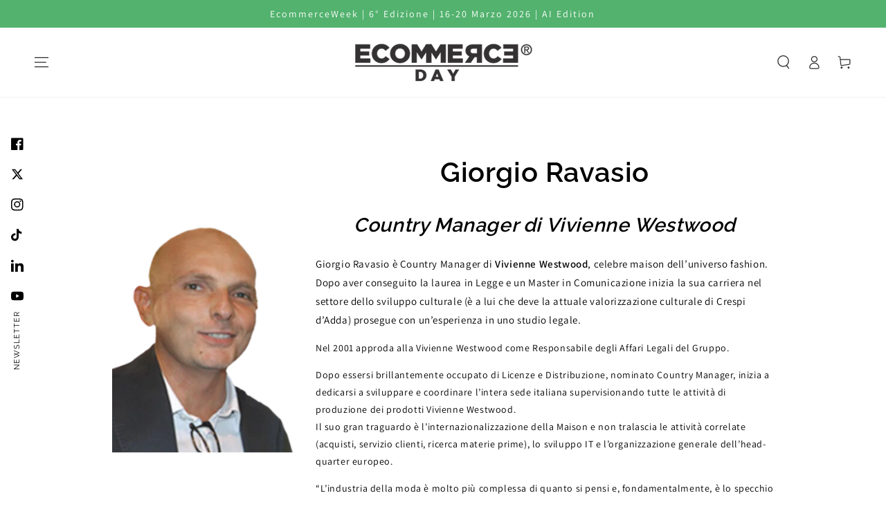

--- FILE ---
content_type: text/css
request_url: https://ecommerceday.it/cdn/shop/t/11/assets/section-main-page.css?v=5629174024743919361753457506
body_size: -668
content:
.page-title {
  margin-top: 0;
  margin-bottom: 3rem;
}

@media screen and (min-width: 750px) {
  .page-title {
    margin-bottom: 4rem;
  }
}

.page-placeholder-wrapper {
  display: flex;
  justify-content: center;
}

.page-placeholder {
  width: 52.5rem;
  height: 52.5rem;
}

.row {
    display: flex;
    flex-direction: row;
    column-gap: 2rem;
}

.col-sm-6.col-xs-12 {
    max-width: 75%;
}

--- FILE ---
content_type: text/css
request_url: https://ecommerceday.it/cdn/shop/t/11/assets/section-countdown-timer.css?v=152483305183037794251753457494
body_size: 67
content:
.countdown-timer-title{margin-top:0}.countdown-timer{row-gap:3rem;padding:4rem 5%;color:rgb(var(--color-foreground));background-color:rgb(var(--color-background));--color-heading: rgb(var(--color-foreground))}.countdown-timer__left{display:flex;flex-direction:column;align-items:center;justify-content:flex-start;row-gap:2rem}@media screen and (min-width: 750px){.countdown-timer{padding:0;background-color:transparent}.countdown-timer__grid--reverse{flex-direction:row-reverse}.countdown-timer__left{row-gap:5rem;background-color:rgb(var(--color-background))}.countdown-timer__left.middle{justify-content:center}.countdown-timer__left.bottom{justify-content:flex-end}.countdown-timer__content{padding-top:5rem;padding-bottom:5rem}}.countdown-timer__content{width:100%}@media screen and (max-width: 749px){.countdown-timer__grid-mobile--reverse{flex-direction:column-reverse;row-gap:0}.countdown-timer__grid-mobile--reverse .countdown-timer__left{margin-top:3rem}.countdown-timer__content{padding:0}.countdown-timer__content.mobile-center .button{min-width:60%}.countdown-timer .placeholder{background-color:rgb(var(--color-base-background))}}@media screen and (max-width: 480px){.countdown-timer__content .button{width:100%}}.countdown-timer__content>*+*{margin-top:2rem}.countdown-timer__content>*+:is(.countdown-timer__heading){margin-top:.5rem}.countdown-timer__content>.countdown-timer__text:empty~a{margin-top:2rem}.countdown-timer__content>:first-child:is(.countdown-timer__heading){margin-top:0}.countdown-timer__content :last-child:is(.countdown-timer__heading){margin-bottom:0}.countdown-timer__content :last-child:is(.button){margin-top:3rem;margin-bottom:.1rem}.countdown-timer__content .button+.countdown-timer__text{margin-top:5rem}.countdown-timer__heading{margin-bottom:0}@media screen and (min-width: 750px){.countdown-timer__content :last-child:is(.button){margin-top:5rem}}.no-js .countdown{display:none}.countdown{display:flex;text-transform:uppercase;text-align:center;font-size:1.3rem;border:.1rem solid rgba(var(--color-border),.2);border-radius:min(var(--button-radius),.8rem)}.countdown__item{width:25%;padding:1rem;flex-grow:1;flex-shrink:0}.countdown__item+.countdown__item{border-inline-start:.1rem solid rgba(var(--color-border),.2)}.countdown__item span{display:block;font-family:var(--font-heading-family)}.countdown--small span{font-size:calc(var(--font-heading-scale) * 1.7rem)}.countdown--medium span{font-size:calc(var(--font-heading-scale) * 2rem)}.countdown--large span{font-size:calc(var(--font-heading-scale) * 3rem)}@media screen and (min-width: 750px){.countdown--small span{font-size:calc(var(--font-heading-scale) * 2rem)}.countdown--medium span{font-size:calc(var(--font-heading-scale) * 2.8rem)}.countdown--large span{font-size:calc(var(--font-heading-scale) * 4rem)}}.countdown-timer__message{display:none}.countdown.hidden+.countdown-timer__message{display:block}.countdown-timer__text--colored{color:rgba(var(--color-foreground),.55)}.countdown-timer__text--colored.rte a{color:rgb(var(--color-link));background-image:linear-gradient(to top,rgb(var(--color-border)) 0px 0px),linear-gradient(to top,transparent 0px,transparent 0px)}
/*# sourceMappingURL=/cdn/shop/t/11/assets/section-countdown-timer.css.map?v=152483305183037794251753457494 */


--- FILE ---
content_type: text/css
request_url: https://ecommerceday.it/cdn/shop/t/11/assets/component-sticky-header.css?v=112131227195908680171753457473
body_size: -690
content:
.shopify-section-header-sticky{z-index:100;position:sticky;top:0}.shopify-section-header-sticky .header-wrapper--border-bottom{box-shadow:none}
/*# sourceMappingURL=/cdn/shop/t/11/assets/component-sticky-header.css.map?v=112131227195908680171753457473 */


--- FILE ---
content_type: text/css
request_url: https://ecommerceday.it/cdn/shop/t/11/assets/component-newsletter.css?v=3077043848876137811753457464
body_size: -395
content:
.newsletter-form{width:100%;position:relative}.newsletter-form .form__message{margin-top:1.5rem;margin-bottom:0}.newsletter-form .field__input{font-size:1.4rem;box-shadow:none;outline:0;padding:0;border-bottom:.2rem solid rgb(var(--color-border));transition-property:border-bottom}.newsletter-form .field__input.invalid{border-color:var(--color-critical);box-shadow:none}.newsletter-form .field__input:focus-visible{outline:.2rem solid rgb(var(--color-keyboard-focus));outline-offset:.3rem;box-shadow:0 0 0 .3rem rgb(var(--color-background)),0 0 .5rem .4rem rgb(var(--color-keyboard-focus))}.newsletter-form .field__button{box-shadow:none;width:fit-content;min-width:auto}.newsletter-form .field__button:after{content:none}.newsletter-form .field__button:not([disabled]){box-shadow:none}.newsletter-form .field__button .icon{width:1.3rem;height:1.3rem}.newsletter-form .typeset{font-size:1.3rem;letter-spacing:.05rem;margin-top:1.5rem;line-height:calc(1 + .4 / var(--font-body-scale))}.newsletter-form .typeset p{margin:0}.newsletter-form .typeset p+p{margin-top:1rem}
/*# sourceMappingURL=/cdn/shop/t/11/assets/component-newsletter.css.map?v=3077043848876137811753457464 */


--- FILE ---
content_type: text/css
request_url: https://ecommerceday.it/cdn/shop/t/11/assets/component-accordion.css?v=72502148725060968121753457453
body_size: -400
content:
.accordion summary{line-height:1;padding:1.5rem 0}.accordion .summary__title{display:flex;flex:1}.accordion+.accordion{margin-top:0;border-top:none}.accordion{margin-top:2.5rem;margin-bottom:0;border-top:.1rem solid rgb(var(--color-border));border-bottom:.1rem solid rgb(var(--color-border))}.accordion__title{display:inline-block;max-width:calc(100% - 6rem);min-height:1.6rem;margin:0;word-break:break-word}.accordion .summary__title .icon{flex:0 0 auto;align-self:center;fill:rgb(var(--color-foreground));width:1.6rem;height:1.6rem;margin-inline-end:1.2rem}.accordion details[open]>summary .icon-caret{transform:scaleY(-1)}.accordion__content{margin-bottom:1.5rem;word-break:break-word}.accordion__content img{max-width:100%}
/*# sourceMappingURL=/cdn/shop/t/11/assets/component-accordion.css.map?v=72502148725060968121753457453 */
